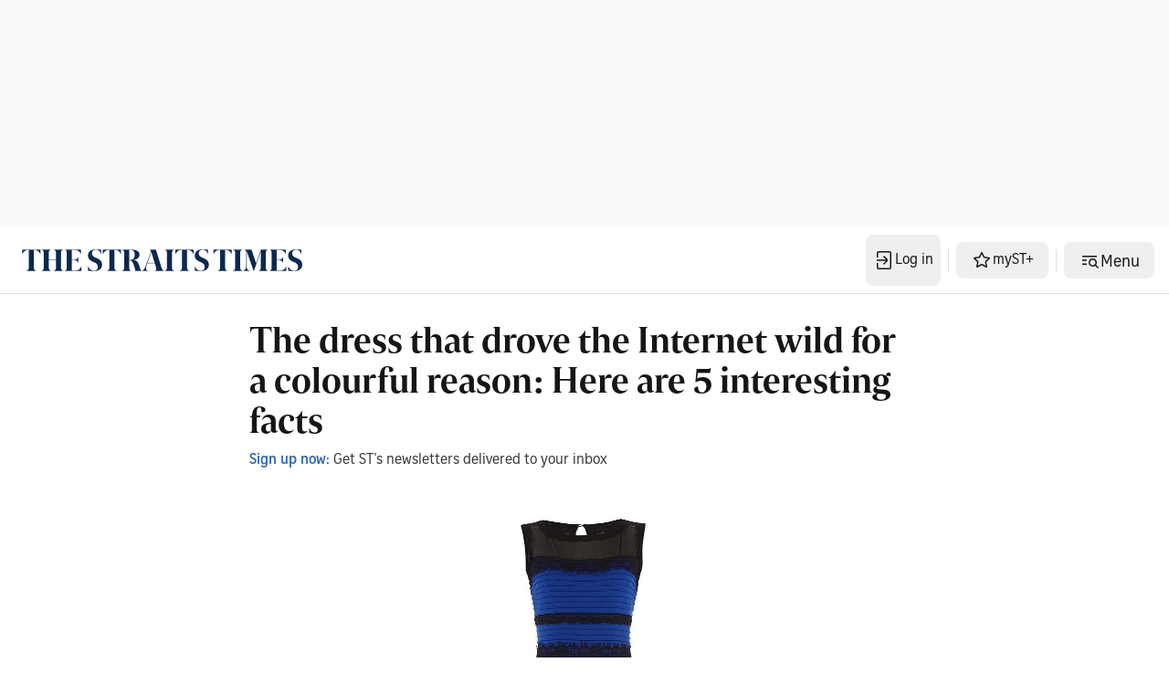

--- FILE ---
content_type: application/javascript; charset=utf-8
request_url: https://fundingchoicesmessages.google.com/f/AGSKWxWIhQBvTnx9iDfTyXhHRxFlU_EmaaocJzFfJ9Gg0JAlFuwdnXOEz-s92hmrxChsgCaVp3dcu_MtZgm4udo1H7hpSv-RwAW-mQ7Hbe5lzz8Bcph1JLjwbSdtQZVBklRqyQCTl76doc59ndSuc8T2101uqto2Bh50I0PQsVmiBlBGB2bEEY1C8KSGADGq/_/adzbotm./ads/pop.-ad-banner./ads-inside-.468x60-
body_size: -1292
content:
window['8bee53f5-8e88-407a-964a-d5e2092d9f50'] = true;